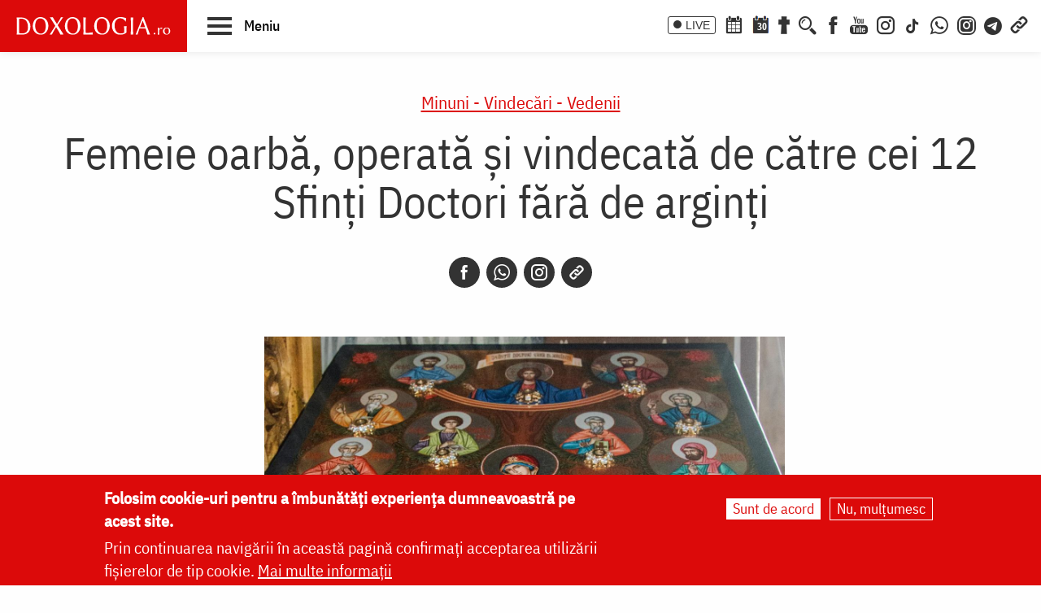

--- FILE ---
content_type: text/html; charset=UTF-8
request_url: https://doxologia.ro/femeie-oarba-operata-vindecata-de-catre-cei-12-sfinti-doctori-fara-de-arginti
body_size: 16979
content:

		<!DOCTYPE html>
	<html lang="ro" dir="ltr" prefix="og: https://ogp.me/ns#" class="no-js">
	  <head>
		<meta charset="utf-8" />
<meta name="description" content="Cu multă bucurie vă scriu că au venit în seara dinaintea operației cei 12 Sfinți Doctori fără de arginți, au stat toți în jurul patului meu și mi-au făcut ei înșiși operația care a durat trei ore. Eu eram adormită și vedeam în minte umbrele lor împrejurul trupului meu. Când au terminat operația, mi-am redobândit vederea." />
<meta name="keywords" content="minune femeie oarba,Sfinții Doctori fără de arginți,minune,acoperămintele Sfintei Mese,atelier de croitorie veșminte,Săptămâna Mare,Sfântul Munte Athos,iubire,Maica Domnului,scrisoare,operație oftalmologică,mi-am redobândit vederea,sala de operatie,religia ortodoxă,vindecarea orbirii,Gheronda Emanuil Grigoriatul,orbire,pot sa vad,mi-am recapatat vederea,Minuni - Vindecări - Vedenii,vindecare,vedenie,doctor fără de arginți,rugăciune de ajutor,acoperăminte,minune,tămăduire,,Sfântul Doctor fără de arginți, făcătorul de minuni, Chir,Sfântul Doctor fără de arginți, făcătorul de minuni, Ioan,Aducerea moaștelor Sfinților Mucenici Doctori fără de arginți Chir și Ioan,Sfântul Doctor fără de arginți Cosma din Asia,Sfântul Doctor fără de arginți Damian din Asia,Sfântul Doctor fără de arginți, făcătorul de minuni, Chir,Sfântul Doctor fără de arginți, făcătorul de minuni, Ioan,Aducerea moaștelor Sfinților Mucenici Doctori fără de arginți Chir și Ioan,Sfântul Doctor fără de arginți Cosma din Asia,Sfântul Doctor fără de arginți Damian din Asia" />
<link rel="canonical" href="https://doxologia.ro/femeie-oarba-operata-vindecata-de-catre-cei-12-sfinti-doctori-fara-de-arginti" />
<meta property="og:site_name" content="Doxologia - Portal Crestin Ortodox" />
<meta property="og:title" content="Femeie oarbă, operată și vindecată de către cei 12 Sfinți Doctori fără de arginți" />
<meta property="og:description" content="Cu multă bucurie vă scriu că au venit în seara dinaintea operației cei 12 Sfinți Doctori fără de arginți, au stat toți în jurul patului meu și mi-au făcut ei înșiși operația care a durat trei ore. Eu eram adormită și vedeam în minte umbrele lor împrejurul trupului meu. Când au terminat operația, mi-am redobândit vederea." />
<meta property="og:image" content="https://doxologia.ro/sites/default/files/articol/2017/09/sfintii_doctori_fara_de_arginti_foto_ioana_stoian.jpg" />
<meta property="og:image" content="https://doxologia.rooperată și vindecată de către cei 12 Sfinți Doctori fără de arginți / Foto: Ioana Zlotea&quot; /&gt;" />
<meta property="og:image:url" content="https://doxologia.ro/sites/default/files/articol/2017/09/sfintii_doctori_fara_de_arginti_foto_ioana_stoian.jpg" />
<meta property="og:image:url" content="https://doxologia.rooperată și vindecată de către cei 12 Sfinți Doctori fără de arginți / Foto: Ioana Zlotea&quot; /&gt;" />
<meta property="og:image:secure_url" content="https://doxologia.ro/sites/default/files/articol/2017/09/sfintii_doctori_fara_de_arginti_foto_ioana_stoian.jpg" />
<meta property="og:image:secure_url" content="https://doxologia.rooperată și vindecată de către cei 12 Sfinți Doctori fără de arginți / Foto: Ioana Zlotea&quot; /&gt;" />
<meta name="dcterms.date" content="2016-01-11T10:02:16+0200" />
<meta name="dcterms.created" content="2016-01-11T10:02:16+0200" />
<meta property="fb:app_id" content="138393146238565" />
<meta name="google-site-verification" content="aj4Pv0ikAMTFSRLBh_LY7JdGU8xMEWg_XehLtxphjKg" />
<meta name="MobileOptimized" content="width" />
<meta name="HandheldFriendly" content="true" />
<meta name="viewport" content="width=device-width, initial-scale=1.0" />
<style>div#sliding-popup, div#sliding-popup .eu-cookie-withdraw-banner, .eu-cookie-withdraw-tab {background: #dc0a0a} div#sliding-popup.eu-cookie-withdraw-wrapper { background: transparent; } #sliding-popup h1, #sliding-popup h2, #sliding-popup h3, #sliding-popup p, #sliding-popup label, #sliding-popup div, .eu-cookie-compliance-more-button, .eu-cookie-compliance-secondary-button, .eu-cookie-withdraw-tab { color: #ffffff;} .eu-cookie-withdraw-tab { border-color: #ffffff;}</style>
<meta http-equiv="ImageToolbar" content="false" />
<link rel="icon" href="/sites/default/files/favicon_doxologia.png" type="image/png" />
<script>window.a2a_config=window.a2a_config||{};a2a_config.callbacks=[];a2a_config.overlays=[];a2a_config.templates={};</script>

		<title>Femeie oarbă, operată și vindecată de către cei 12 Sfinți Doctori fără de arginți | Doxologia</title>
                <link href="/themes/doxologia2023/css/fonts.css" rel="stylesheet">
		<link rel="stylesheet" media="all" href="/sites/default/files/css/css_NiJijfQ1xR_7-2Sof4mLD5SJEBGADYmHQsa8IT0CxU4.css?delta=0&amp;language=ro&amp;theme=doxologia2023&amp;include=[base64]" />
<link rel="stylesheet" media="all" href="/sites/default/files/css/css_0u8OiyOte15hE1I_NDUad3u5nuYte7GYG3qJO9NY3_Y.css?delta=1&amp;language=ro&amp;theme=doxologia2023&amp;include=[base64]" />

		<script type="application/json" data-drupal-selector="drupal-settings-json">{"path":{"baseUrl":"\/","pathPrefix":"","currentPath":"node\/182050","currentPathIsAdmin":false,"isFront":false,"currentLanguage":"ro"},"pluralDelimiter":"\u0003","suppressDeprecationErrors":true,"gtag":{"tagId":"G-2CS3Z8ZHKC","consentMode":false,"otherIds":[],"events":[],"additionalConfigInfo":[]},"ajaxPageState":{"libraries":"[base64]","theme":"doxologia2023","theme_token":null},"ajaxTrustedUrl":{"\/search\/google":true},"eu_cookie_compliance":{"cookie_policy_version":"1.0.0","popup_enabled":true,"popup_agreed_enabled":false,"popup_hide_agreed":false,"popup_clicking_confirmation":false,"popup_scrolling_confirmation":false,"popup_html_info":"\u003Cdiv aria-labelledby=\u0022popup-text\u0022  class=\u0022eu-cookie-compliance-banner eu-cookie-compliance-banner-info eu-cookie-compliance-banner--opt-in\u0022\u003E\n  \u003Cdiv class=\u0022popup-content info eu-cookie-compliance-content\u0022\u003E\n        \u003Cdiv id=\u0022popup-text\u0022 class=\u0022eu-cookie-compliance-message\u0022 role=\u0022document\u0022\u003E\n      \u003Ch2\u003EFolosim cookie-uri pentru a \u00eembun\u0103t\u0103\u021bi experien\u021ba dumneavoastr\u0103 pe acest site.\u003C\/h2\u003E\n\u003Cp\u003EPrin continuarea navig\u0103rii \u00een aceast\u0103 pagin\u0103 confirma\u021bi acceptarea utiliz\u0103rii fi\u0219ierelor de tip cookie.\u0026nbsp;\u003Ca href=\u0022\/politica-de-confidentialitate\u0022\u003EMai multe informa\u021bii\u003C\/a\u003E\u003C\/p\u003E\n\n          \u003C\/div\u003E\n\n    \n    \u003Cdiv id=\u0022popup-buttons\u0022 class=\u0022eu-cookie-compliance-buttons\u0022\u003E\n            \u003Cbutton type=\u0022button\u0022 class=\u0022agree-button eu-cookie-compliance-secondary-button button button--small\u0022\u003ESunt de acord\u003C\/button\u003E\n              \u003Cbutton type=\u0022button\u0022 class=\u0022decline-button eu-cookie-compliance-default-button button button--small button--primary\u0022\u003ENu, mul\u021bumesc\u003C\/button\u003E\n          \u003C\/div\u003E\n  \u003C\/div\u003E\n\u003C\/div\u003E","use_mobile_message":false,"mobile_popup_html_info":"\u003Cdiv aria-labelledby=\u0022popup-text\u0022  class=\u0022eu-cookie-compliance-banner eu-cookie-compliance-banner-info eu-cookie-compliance-banner--opt-in\u0022\u003E\n  \u003Cdiv class=\u0022popup-content info eu-cookie-compliance-content\u0022\u003E\n        \u003Cdiv id=\u0022popup-text\u0022 class=\u0022eu-cookie-compliance-message\u0022 role=\u0022document\u0022\u003E\n      \n          \u003C\/div\u003E\n\n    \n    \u003Cdiv id=\u0022popup-buttons\u0022 class=\u0022eu-cookie-compliance-buttons\u0022\u003E\n            \u003Cbutton type=\u0022button\u0022 class=\u0022agree-button eu-cookie-compliance-secondary-button button button--small\u0022\u003ESunt de acord\u003C\/button\u003E\n              \u003Cbutton type=\u0022button\u0022 class=\u0022decline-button eu-cookie-compliance-default-button button button--small button--primary\u0022\u003ENu, mul\u021bumesc\u003C\/button\u003E\n          \u003C\/div\u003E\n  \u003C\/div\u003E\n\u003C\/div\u003E","mobile_breakpoint":768,"popup_html_agreed":false,"popup_use_bare_css":false,"popup_height":"auto","popup_width":"100%","popup_delay":1000,"popup_link":"\/politica-de-confidentialitate","popup_link_new_window":true,"popup_position":false,"fixed_top_position":true,"popup_language":"ro","store_consent":false,"better_support_for_screen_readers":false,"cookie_name":"","reload_page":false,"domain":"","domain_all_sites":false,"popup_eu_only":false,"popup_eu_only_js":false,"cookie_lifetime":100,"cookie_session":0,"set_cookie_session_zero_on_disagree":0,"disagree_do_not_show_popup":false,"method":"opt_in","automatic_cookies_removal":true,"allowed_cookies":"","withdraw_markup":"\u003Cbutton type=\u0022button\u0022 class=\u0022eu-cookie-withdraw-tab\u0022\u003ESet\u0103ri GDRP\u003C\/button\u003E\n\u003Cdiv aria-labelledby=\u0022popup-text\u0022 class=\u0022eu-cookie-withdraw-banner\u0022\u003E\n  \u003Cdiv class=\u0022popup-content info eu-cookie-compliance-content\u0022\u003E\n    \u003Cdiv id=\u0022popup-text\u0022 class=\u0022eu-cookie-compliance-message\u0022 role=\u0022document\u0022\u003E\n      \u003Ch2\u003EWe use cookies on this site to enhance your user experience\u003C\/h2\u003E\n\u003Cp\u003EYou have given your consent for us to set cookies.\u003C\/p\u003E\n\n    \u003C\/div\u003E\n    \u003Cdiv id=\u0022popup-buttons\u0022 class=\u0022eu-cookie-compliance-buttons\u0022\u003E\n      \u003Cbutton type=\u0022button\u0022 class=\u0022eu-cookie-withdraw-button  button button--small button--primary\u0022\u003ERetrage consim\u021b\u0103m\u00e2ntul\u003C\/button\u003E\n    \u003C\/div\u003E\n  \u003C\/div\u003E\n\u003C\/div\u003E","withdraw_enabled":false,"reload_options":0,"reload_routes_list":"","withdraw_button_on_info_popup":false,"cookie_categories":[],"cookie_categories_details":[],"enable_save_preferences_button":true,"cookie_value_disagreed":"0","cookie_value_agreed_show_thank_you":"1","cookie_value_agreed":"2","containing_element":"body","settings_tab_enabled":false,"olivero_primary_button_classes":" button button--small button--primary","olivero_secondary_button_classes":" button button--small","close_button_action":"close_banner","open_by_default":true,"modules_allow_popup":true,"hide_the_banner":false,"geoip_match":true},"colorbox":{"transition":"elastic","speed":350,"opacity":0.85,"slideshow":false,"slideshowAuto":true,"slideshowSpeed":2500,"slideshowStart":"start slideshow","slideshowStop":"stop slideshow","current":"{current} of {total}","previous":"\u00ab Prev","next":"Next \u00bb","close":"\u00cenchidere","overlayClose":true,"returnFocus":true,"maxWidth":"98%","maxHeight":"98%","initialWidth":"300","initialHeight":"250","fixed":true,"scrolling":true,"mobiledetect":false,"mobiledevicewidth":"480px"},"blazy":{"loadInvisible":false,"offset":100,"saveViewportOffsetDelay":50,"validateDelay":25,"container":"","loader":true,"unblazy":false,"visibleClass":false},"blazyIo":{"disconnect":false,"rootMargin":"0px","threshold":[0,0.25,0.5,0.75,1]},"slick":{"accessibility":true,"adaptiveHeight":false,"autoplay":false,"pauseOnHover":true,"pauseOnDotsHover":false,"pauseOnFocus":true,"autoplaySpeed":3000,"arrows":true,"downArrow":false,"downArrowTarget":"","downArrowOffset":0,"centerMode":false,"centerPadding":"50px","dots":false,"dotsClass":"slick-dots","draggable":true,"fade":false,"focusOnSelect":false,"infinite":true,"initialSlide":0,"lazyLoad":"ondemand","mouseWheel":false,"randomize":false,"rtl":false,"rows":1,"slidesPerRow":1,"slide":"","slidesToShow":1,"slidesToScroll":1,"speed":500,"swipe":true,"swipeToSlide":false,"edgeFriction":0.35,"touchMove":true,"touchThreshold":5,"useCSS":true,"cssEase":"ease","cssEaseBezier":"","cssEaseOverride":"","useTransform":true,"easing":"linear","variableWidth":false,"vertical":false,"verticalSwiping":false,"waitForAnimate":true},"googlePSE":{"language":"ro","displayWatermark":0},"user":{"uid":0,"permissionsHash":"a9ad3e2aa3b1bbc6b64ac6584dfe1df11b57e7bea783f351b0fe55b5bee7304b"}}</script>
<script src="/sites/default/files/js/js_b-jeKLHX07l5-CJZC6o5nltkP4-FohaHTq-yjPRucr8.js?scope=header&amp;delta=0&amp;language=ro&amp;theme=doxologia2023&amp;include=[base64]"></script>
<script src="/modules/contrib/google_tag/js/gtag.js?t94f9h"></script>

		
		
		 <script>(function() {
			  var _fbq = window._fbq || (window._fbq = []);
			  if (!_fbq.loaded) {
				var fbds = document.createElement('script');
				fbds.async = true;
				fbds.src = '//connect.facebook.net/en_US/fbds.js';
				var s = document.getElementsByTagName('script')[0];
				s.parentNode.insertBefore(fbds, s);
				_fbq.loaded = true;
			  }
			  _fbq.push(['addPixelId', '1472367169660838']);
			})();
			window._fbq = window._fbq || [];
			window._fbq.push(['track', 'PixelInitialized', {}]);
		 </script>
		 <noscript><img height="1" width="1" alt="" style="display:none" src="https://www.facebook.com/tr?id=1472367169660838&amp;ev=PixelInitialized" /></noscript>

		
		
	  </head>
	  <body class="lang-ro section-femeie-oarba-operata-vindecata-de-catre-cei-12-sfinti-doctori-fara-de-arginti page-tip-1 path-node node--type-articol">
	  <a href="#main-content" class="visually-hidden focusable skip-link">
		Skip to main content
	  </a>
	  
	      
<div class="off-canvas-wrapper page-node-182050">
  <div class="inner-wrap off-canvas-wrapper-inner" id="inner-wrap" data-off-canvas-wrapper>
    <aside id="left-off-canvas-menu" class="off-canvas left-off-canvas-menu position-left" role="complementary" data-off-canvas>
      
    </aside>

    <aside id="right-off-canvas-menu" class="off-canvas right-off-canvas-menu position-right" role="complementary" data-off-canvas>
      
    </aside>

    <div class="off-canvas-content" data-off-canvas-content>

      
	  <div id="header-sticky-container" data-sticky-container>
          <div class="sticky" data-sticky data-margin-top="0" data-sticky-on="small">
              <header class="grid-x"  role="banner" aria-label="Site header">
                                  <div class="large-12 cell">
                    
<div id="header">
  <div id="topbar" class="grid-container full">
    	<div id="brandingmenu" class="left">
					<div id="block-doxologia2023-site-branding" class="block-doxologia2023-site-branding block block-system block-system-branding-block">
  
    

  
          <a href="/" rel="home">
      <img src="/sites/default/files/sigla_doxologia.svg" alt="Home" fetchpriority="high" />
    </a>
      

    
</div>

		

		<div id="buton-meniu" class="" data-toggle="main-menu" role="button" title="Navigare">
			<button class="" type="button">
				<span class="burger">
					<span class="bl top"></span>
					<span class="bl middle"></span>
					<span class="bl bottom"></span>
				</span>
				<span class="sn-label">Meniu</span>
			</button>
		</div>
	</div>
	<div id="socialmenu" class="right hide-for-small-only text-right">
       	   		<a href="/live" class="icon-text icon-live">LIVE</a>
       		<a href="/calendar-ortodox" class="icon-soc icon-cal" aria-label="Calendar ortodox"></a>
			<a href="/calendarul-zilei" class="icon-soc icon-cal-zi" aria-label="Calendarul zilei"><span>30</span></a>
       		<a href="/buchet-de-rugaciuni" class="icon-soc icon-calendar" aria-label="Buchet de rugăciuni"></a>
       		<button class="menu-desk-but menu-desk-but-search icon-soc icon-search" type="button" data-toggle="search-dropdown" title="Cauta"></button>
	          <a href="https://www.facebook.com/doxologia.ro" class="icon-soc icon-facebook" target="_blank" rel="noopener noreferrer" aria-label="Facebook"></a>
	     <a href="https://www.youtube.com/c/doxologia" class="icon-soc icon-youtube" target="_blank" rel="noopener noreferrer" aria-label="Youtube"></a>
			 			 <a href="https://www.instagram.com/doxologia.ro" class="icon-soc icon-instagram" target="_blank" rel="noopener noreferrer" aria-label="Instagram"></a>
			 <a href="https://www.tiktok.com/@doxologia.ro" class="icon-soc icon-tiktok" target="_blank" rel="noopener noreferrer" aria-label="TikTok"></a>
			        			 <a href="https://whatsapp.com/channel/0029Va9qzrPKGGGENoiYRQ3h" class="icon-soc icon-whatsapp" target="_blank" rel="noopener noreferrer" aria-label="WhatsApp" title="Comunitate WhatsApp"></a>
			 <a href="https://www.instagram.com/channel/AbYv1OpRL8aTPHIj/?igsh=bDd1OXMyZ2pxeXdq" class="icon-soc icon-instagram-com" target="_blank" rel="noopener noreferrer" aria-label="Comunitate Instagram" title="Comunitate Instagram"></a>
       <a href="https://t.me/+BjfURsluTis2ZTg0" class="icon-soc icon-telegram" target="_blank" rel="noopener noreferrer" aria-label="Telegram" title="Comunitate Telegram"></a>
		   <button class="menu-desk-but menu-desk-but-links icon-soc icon-links" type="button" data-toggle="links-dropdown" title="Legaturi rapide"></button>
		   <div class="dropdown-pane" id="search-dropdown" data-dropdown data-auto-focus="true" data-hover="true" data-hover-pane="true"><div class="search-block-form google-cse block-searchform block block-search block-search-form-block" data-drupal-selector="search-block-form-2" id="block-searchform" role="search">
  
    

  
          <form action="/search/google" method="get" id="search-block-form--2" accept-charset="UTF-8">
  <div class="js-form-item form-item js-form-type-search form-item-keys js-form-item-keys form-no-label">
      <label for="edit-keys--2" class="show-for-sr">Căutare</label>
        <input title="Enter the terms you wish to search for." data-drupal-selector="edit-keys" type="search" id="edit-keys--2" name="keys" value="" size="15" maxlength="128" class="form-search" />

        </div>
<div data-drupal-selector="edit-actions" class="form-actions js-form-wrapper form-wrapper" id="edit-actions--2"><input class="success button radius js-form-submit form-submit" data-drupal-selector="edit-submit" type="submit" id="edit-submit--2" value="Căutare" />
</div>

</form>

    
    
</div>
</div>
		   <div class="dropdown-pane" id="links-dropdown" data-dropdown data-auto-focus="true" data-hover="true" data-hover-pane="true">
			 <div class="m-left">
				<ul class="doxo-m-ul">
				  <li><a href="/arhiepiscopia-iasilor" data-drupal-link-system-path="taxonomy/term/1076">Știri din Arhiepiscopia Iașilor</a></li>
				  <li><a href="/nou-pe-site" data-drupal-link-system-path="nou-pe-site">Nou pe site</a></li>
				  <li><a href="/buchet-de-rugaciuni/acatiste" data-drupal-link-system-path="taxonomy/term/1168">Acatiste</a></li>
				  <li><a href="/buchet-de-rugaciuni/paraclise" data-drupal-link-system-path="taxonomy/term/1171">Paraclise</a></li>
				  <li><a href="/buchet-de-rugaciuni/canoane" data-drupal-link-system-path="taxonomy/term/1234">Canoane</a></li>
				  <li><a href="/buchet-de-rugaciuni/rugaciuni" data-drupal-link-system-path="taxonomy/term/1169">Rugăciuni</a></li>
				  <li><a href="/biblioteca/predici" data-drupal-link-system-path="taxonomy/term/6936">Predici</a></li>
				  <li><a href="/manastiri-alfabetic" data-drupal-link-system-path="manastiri-alfabetic">Mănăstiri și biserici</a></li>
                  <li class="last"><a href="/minuni-vindecari-vedenii" data-drupal-link-system-path="taxonomy/term/8223">Minuni - Vindecări - Vedenii</a></li>
			  </ul>
			</div>
			<div class="m-right">
				<ul class="doxo-m-ul">
				  <li><a href="/hristos" data-drupal-link-system-path="taxonomy/term/92764">Mântuitorul nostru Iisus Hristos</a></li>
				  <li><a href="/maica-domnului" data-drupal-link-system-path="taxonomy/term/92898">Maica Domnului</a></li>
				  <li><a href="/invierea-domnului-sfintele-pasti" data-drupal-link-system-path="taxonomy/term/121790">Sfintele Paști</a></li>
				  <li><a href="/nasterea-domnului-craciunul" data-drupal-link-system-path="taxonomy/term/121304">Crăciun</a></li>
				  <li><a href="/persecutia-crestinilor" data-drupal-link-system-path="taxonomy/term/112370">Persecuția creștinilor</a></li>
				  <li><a href="/liturgica" data-drupal-link-system-path="taxonomy/term/96561">Liturgică</a></li>
				  <li><a href="/liturgica/iconografie" data-drupal-link-system-path="taxonomy/term/80197">Iconografie</a></li>
				  <li><a href="/parinti" data-drupal-link-system-path="parinti">Părinți duhovnicești</a></li>
                  <li class="last"><a href="/maici" data-drupal-link-system-path="maici">Maici cu viață duhovnicească</a></li>

			  </ul>
			 </div>
		        </div>
    </div>
  </div>
  <nav role="navigation" aria-labelledby="block-doxologia2023-main-menu-menu" id="block-doxologia2023-main-menu" class="block-doxologia2023-main-menu">
            
  <h2 class="block-title visually-hidden" id="block-doxologia2023-main-menu-menu">Main navigation</h2>
  

        
  <div id="main-menu" class="is-hidden" data-toggler="is-hidden">

		      <div id="socialmenu" class="show-for-small-only text-left">
                   <a href="/" id="logo-doxo-hram-mobile"></a>
				   <a href="/live" class="icon-text icon-live">LIVE</a>
				   <a href="/calendar-ortodox" class="icon-soc icon-cal" aria-label="Calendar ortodox"></a>
				   <a href="/calendarul-zilei" class="icon-soc icon-cal-zi" aria-label="Calendarul zilei"><span>30</span></a>
				   <a href="/buchet-de-rugaciuni" class="icon-soc icon-calendar" aria-label="Buchet de rugăciuni"></a>
				   <a href="https://www.facebook.com/doxologia.ro" class="icon-soc icon-facebook" target="_blank" rel="noopener noreferrer" aria-label="Facebook"></a>
				   <a href="https://www.youtube.com/c/doxologia" class="icon-soc icon-youtube" target="_blank" rel="noopener noreferrer" aria-label="Youtube"></a>
				   <a href="https://www.instagram.com/doxologia.ro" class="icon-soc icon-instagram" target="_blank" rel="noopener noreferrer" aria-label="Instagram"></a>
           <a href="https://www.tiktok.com/@doxologia.ro" class="icon-soc icon-tiktok" target="_blank" rel="noopener noreferrer" aria-label="Instagram"></a>
				   <button class="menu-desk-but menu-desk-but-search icon-soc icon-search" type="button" data-toggle="cauta" title="Cautare in site"></button>
				   <button class="menu-desk-but menu-desk-but-links icon-soc icon-links" type="button" data-toggle="lisub0" title="Legaturi rapide"></button>
           <br><a href="https://whatsapp.com/channel/0029Va9qzrPKGGGENoiYRQ3h" class="icon-soc icon-whatsapp" target="_blank" rel="noopener noreferrer" aria-label="WhatsApp" title="Comunitate WhatsApp"></a>
			     <a href="https://www.instagram.com/channel/AbYv1OpRL8aTPHIj/?igsh=bDd1OXMyZ2pxeXdq" class="icon-soc icon-instagram-com" target="_blank" rel="noopener noreferrer" aria-label="Comunitate Instagram" title="Comunitate Instagram"></a>
           <a href="https://t.me/+BjfURsluTis2ZTg0" class="icon-soc icon-telegram" target="_blank" rel="noopener noreferrer" aria-label="Telegram" title="Comunitate Telegram"></a>
				   <div id="cauta" class="is-hidden" data-toggler="is-hidden"><div id="block-cautareform"><form class="search-block-form google-cse" data-drupal-selector="search-block-form" action="/search/google" method="get" id="search-block-form" accept-charset="UTF-8">
  <div class="js-form-item form-item js-form-type-search form-item-keys js-form-item-keys form-no-label">
      <label for="edit-keys" class="show-for-sr">Căutare</label>
        <input title="Enter the terms you wish to search for." data-drupal-selector="edit-keys" type="search" id="edit-keys" name="keys" value="" size="15" maxlength="128" class="form-search" />

        </div>
<div data-drupal-selector="edit-actions" class="form-actions js-form-wrapper form-wrapper" id="edit-actions"><input class="success button radius js-form-submit form-submit" data-drupal-selector="edit-submit" type="submit" id="edit-submit" value="Căutare" />
</div>

</form>
</div></div>
			</div>
		<ul class="menu ul-princ">
		  <li id="lisub0" class="liprinc is-hidden" data-toggler="is-hidden">
			<a href="#">Legături rapide</a>
			<ul class="submenu" id="quiqmenu">
			  	  <li><a href="/arhiepiscopia-iasilor" data-drupal-link-system-path="taxonomy/term/1076">Știri din Arhiepiscopia Iașilor</a></li>
				  <li><a href="/nou-pe-site" data-drupal-link-system-path="nou-pe-site">Nou pe site</a></li>
				  <li><a href="/buchet-de-rugaciuni/acatiste" data-drupal-link-system-path="taxonomy/term/1168">Acatiste</a></li>
				  <li><a href="/buchet-de-rugaciuni/paraclise" data-drupal-link-system-path="taxonomy/term/1171">Paraclise</a></li>
				  <li><a href="/buchet-de-rugaciuni/canoane" data-drupal-link-system-path="taxonomy/term/1234">Canoane</a></li>
				  <li><a href="/buchet-de-rugaciuni/rugaciuni" data-drupal-link-system-path="taxonomy/term/1169">Rugăciuni</a></li>
				  <li><a href="/biblioteca/predici" data-drupal-link-system-path="taxonomy/term/6936">Predici</a></li>
				  				  <li><a href="/hristos" data-drupal-link-system-path="taxonomy/term/92764">Mântuitorul nostru Iisus Hristos</a></li>
				  <li><a href="/maica-domnului" data-drupal-link-system-path="taxonomy/term/92898">Maica Domnului</a></li>
				  <li><a href="/invierea-domnului-sfintele-pasti" data-drupal-link-system-path="taxonomy/term/121790">Sfintele Paști</a></li>
				  <li><a href="/nasterea-domnului-craciunul" data-drupal-link-system-path="taxonomy/term/121304">Crăciun</a></li>
				  <li><a href="/persecutia-crestinilor" data-drupal-link-system-path="taxonomy/term/112370">Persecuția creștinilor</a></li>
				  <li><a href="/liturgica" data-drupal-link-system-path="taxonomy/term/96561">Liturgică</a></li>
                  <li><a href="/parinti" data-drupal-link-system-path="parinti">Părinți duhovnicești</a></li>
				                    
		  </ul>
		  </li>
		  <li id="lisub1-0" class="liprinc"><a href="/arhiepiscopia-iasilor" data-drupal-link-system-path="taxonomy/term/1076">Știri din Arhiepiscopia Iașilor</a></li>
		  <li id="lisub1-1" class="liprinc"><a href="/biblia-ortodoxa" data-drupal-link-system-path="taxonomy/term/230370">Biblia Ortodoxă</a></li>
          <li id="lisub2" class="liprinc"><a href="/calendar-ortodox" data-drupal-link-system-path="taxonomy/term/124550">Calendar ortodox</a></li>
          <li id="lisub3" class="liprinc"><a href="/buchet-de-rugaciuni" data-drupal-link-system-path="taxonomy/term/1167">Rugăciuni</a></li>
          <li id="lisub4" class="liprinc">
          		<a href="/viata-bisericii" data-drupal-link-system-path="taxonomy/term/1080">Viaţa Bisericii</a>
                <ul class="submenu">
                  	<li><a href="/viata-bisericii/editorialistii-bisericii" data-drupal-link-system-path="taxonomy/term/124538">Editorialiștii Bisericii</a></li>
                  	<li><a href="/viata-bisericii/cuvantul-ierarhului" data-drupal-link-system-path="taxonomy/term/5728">Cuvântul ierarhului</a></li>
                    <li><a href="/viata-bisericii/puncte-de-vedere" data-drupal-link-system-path="taxonomy/term/1088">Puncte de vedere</a></li>
                    <li><a href="/viata-bisericii/reflectii" data-drupal-link-system-path="taxonomy/term/7742">Reflecții</a></li>
                    <li><a href="/viata-bisericii/minuni-vindecari-vedenii" data-drupal-link-system-path="taxonomy/term/8223">Minuni - Vindecări - Vedenii</a></li>
                    <li><a href="/viata-bisericii/locuri-de-pelerinaj" data-drupal-link-system-path="taxonomy/term/96548">Locuri de pelerinaj</a></li>
                    <li><a href="/viata-bisericii/catehism" data-drupal-link-system-path="taxonomy/term/11488">Catehism</a></li>
                    <li><a href="/viata-bisericii/documentar" data-drupal-link-system-path="taxonomy/term/1083">Documentar</a></li>
                    <li><a href="/viata-bisericii/interviu" data-drupal-link-system-path="taxonomy/term/1081">Interviu</a></li>
                    <li><a href="/viata-bisericii/reportaj" data-drupal-link-system-path="taxonomy/term/1082">Reportaj</a></li>
                </ul>
          </li>
          <li id="lisub5" class="liprinc">
		  		<a href="/familie" data-drupal-link-system-path="taxonomy/term/23">Familie</a>
				<ul class="submenu">
                    <li><a href="/familie/cresterea-copiilor" data-drupal-link-system-path="taxonomy/term/96700">Creşterea copiilor</a></li>
                    <li><a href="/familie/casatorie" data-drupal-link-system-path="taxonomy/term/96699">Căsătorie</a></li>
                    <li><a href="/familie/stil-de-viata" data-drupal-link-system-path="taxonomy/term/96701">Stil de viaţă</a></li>
                </ul>
		  </li>
          <li id="lisub6" class="liprinc"><a href="/cuvinte-duhovnicesti" data-drupal-link-system-path="taxonomy/term/18362">Cuvinte duhovniceşti</a></li>
          <li id="lisub7" class="liprinc"><a href="/intreaba-preotul" data-drupal-link-system-path="taxonomy/term/124565">Întreabă preotul</a></li>
          <li id="lisub8" class="liprinc">
          		<a href="/liturgica" data-drupal-link-system-path="taxonomy/term/96561">Liturgică</a>
                <ul class="submenu">
                  	<li><a href="/video/cantari" data-drupal-link-system-path="taxonomy/term/52482">Cântări</a></li>
                  	<li><a href="/liturgica/iconografie" data-drupal-link-system-path="taxonomy/term/80197">Iconografie</a></li>
                    <li><a href="/liturgica/taine-ierurgii-slujbele-bisericii" data-drupal-link-system-path="taxonomy/term/49427">Taine, ierurgii, slujbele Bisericii</a></li>
                    <li><a href="/video/evanghelia-la-zi" data-drupal-link-system-path="taxonomy/term/141698">Evanghelia la zi</a></li>
                    <li><a href="/video/apostolul-vremii" data-drupal-link-system-path="taxonomy/term/223656">Apostolul vremii</a></li>
                    <li><a href="/foto/icoane" data-drupal-link-system-path="taxonomy/term/1229">Icoane</a></li>
                </ul>
          </li>
          <li id="lisub9" class="liprinc">
          		<a href="/biblioteca" data-drupal-link-system-path="taxonomy/term/96553">Bibliotecă</a>
                <ul class="submenu">
                  	<li><a href="/biblioteca/vietile-sfintilor" data-drupal-link-system-path="taxonomy/term/1092">Vieţile Sfinţilor</a></li>
                  	<li><a href="/biblioteca/pateric" data-drupal-link-system-path="taxonomy/term/101750">Pateric</a></li>
                    <li><a href="/biblioteca/citate-ortodoxe" data-drupal-link-system-path="taxonomy/term/105235">Citate ortodoxe</a></li>
                    <li><a href="/biblioteca/predici" data-drupal-link-system-path="taxonomy/term/6936">Predici</a></li>
                    <li><a href="/biblioteca/conferinte" data-drupal-link-system-path="taxonomy/term/5727">Conferințe</a></li>
                    <li><a href="/biblioteca/poezii" data-drupal-link-system-path="taxonomy/term/32873">Poezii</a></li>
                    <li><a href="/biblioteca/colinde" data-drupal-link-system-path="taxonomy/term/39640">Colinde</a></li>
                    <li><a href="/biblioteca/traditii" data-drupal-link-system-path="taxonomy/term/1064">Tradiţii</a></li>
                    <li><a href="/biblioteca/dictionar" data-drupal-link-system-path="taxonomy/term/103106">Dicţionar</a></li>
                    <li><a href="/biblioteca/prezentare-de-carte" data-drupal-link-system-path="taxonomy/term/6700">Prezentare de carte</a></li>
                    <li><a href="/biblioteca/religie-stiinta-filosofie" data-drupal-link-system-path="taxonomy/term/1091">Religie. Ştiinţă. Filosofie</a></li>
                  	<li><a href="/biblioteca/comentarii-patristice" data-drupal-link-system-path="taxonomy/term/53049">Comentarii patristice</a></li>
                    <li><a href="/biblioteca/articole-teologice" data-drupal-link-system-path="taxonomy/term/1100">Articole teologice</a></li>
                    <li><a href="/sinaxar-alfabetic" data-drupal-link-system-path="sinaxar-alfabetic">Sinaxar alfabetic</a></li>
                    <li><a href="/parinti" data-drupal-link-system-path="parinti">Părinți duhovnicești</a></li>
                    <li><a href="/maici" data-drupal-link-system-path="maici">Maici cu viață duhovnicească</a></li>
                    <li><a href="/autori" data-drupal-link-system-path="autori">Autori</a></li>
                    <li><a href="/marturisitori-temnitele-comuniste-index" data-drupal-link-system-path="marturisitori-temnitele-comuniste-index">Mărturisitori în temnițele comuniste</a></li>
                    <li><a href="/manastiri-alfabetic" data-drupal-link-system-path="manastiri-alfabetic">Mănăstiri și biserici</a></li>
                    <li><a href="/tematica" data-drupal-link-system-path="tematica">Tematică</a></li>
                    <li><a href="/foto/parinti-duhovnicesti" data-drupal-link-system-path="taxonomy/term/1222">Fototecă</a></li>
                    <li class="aranjareptmedia"></li>
                </ul>
          </li>
          <li id="lisub10" class="liprinc">
          		<a href="/media" data-drupal-link-system-path="taxonomy/term/124517">Media</a>
                <ul class="submenu">
				    <li><a href="/media/video" data-drupal-link-system-path="taxonomy/term/124523">Video</a></li>
					<li><a href="/media/foto" data-drupal-link-system-path="taxonomy/term/124520">Foto</a></li>
                  	<li><a href="/live" data-drupal-link-system-path="node/264828">Live</a></li>
                  	<li><a href="/radio" data-drupal-link-system-path="node/91589">Radio</a></li>
                    <li><a href="/video/tv" data-drupal-link-system-path="taxonomy/term/96254">TV</a></li>
                </ul>
          </li>
          <li id="lisub11" class="liprinc">
          		<a href="/stiri" data-drupal-link-system-path="taxonomy/term/1075">Știri</a>
                <ul class="submenu">
                  	<li><a href="/stiri/biserica-ortodoxa-romana" data-drupal-link-system-path="taxonomy/term/124529">Biserica Ortodoxă Română</a></li>
					<li><a href="/arhiepiscopia-iasilor" data-drupal-link-system-path="taxonomy/term/1076">Știri din Arhiepiscopia Iașilor</a></li>
                  	<li><a href="/stiri/educatie" data-drupal-link-system-path="taxonomy/term/1065">Educaţie</a></li>
                    <li><a href="/stiri/ortodoxia-lume" data-drupal-link-system-path="taxonomy/term/1089">Ortodoxia în lume</a></li>
                    <li><a href="/stiri/religia-lume" data-drupal-link-system-path="taxonomy/term/1094">Religia în lume</a></li>
                    <li><a href="/stiri/social" data-drupal-link-system-path="taxonomy/term/96698">Social</a></li>
                </ul>
          </li>
		</ul>
</div>

  </nav>

</div>

                  </div>
                              </header>
         </div>
	  </div>

      <div class="grid-container">
      <div class="grid-x">
                              </div>
      </div>

      
      
      
      
     	      
	 	 		 
     <div class="pagemain grid-container full collapse">
        <main id="main" class="cell cell" role="main">
                      <div class="region-highlighted panel"><div data-drupal-messages-fallback class="hidden"></div></div>                    <a id="main-content" href="#main-content" aria-label="Main content"></a>
                    <section>
              <div>
    <div id="block-doxologia2023-page-title" class="block-doxologia2023-page-title block block-core block-page-title-block">
  
    

  
          
  <h1><span>Femeie oarbă, operată și vindecată de către cei 12 Sfinți Doctori fără de arginți</span>
</h1>


    
    
</div>
<div id="block-doxologia2023-seven-system-main" class="block-doxologia2023-seven-system-main block block-system block-system-main-block">
  
    

  
          


<article id="node-182050"  data-history-node-id="182050">

<div class="margtitle grid-container  node-tip-1">

  
    

  
    	<section id="art-categ" class="textcenter">
  					<a href="/minuni-vindecari-vedenii" hreflang="ro">Minuni - Vindecări - Vedenii</a>
  	</section>
  
  <div id="pagetitle" class="block-doxologia2023-page-title block block-core block-page-title-block">
  	<h1><span>Femeie oarbă, operată și vindecată de către cei 12 Sfinți Doctori fără de arginți</span>
</h1>
  </div>

  

  
		  <div class="view-mode-full">
			<div class="grid-container">
			<span class="a2a_kit a2a_kit_size_32 addtoany_list" data-a2a-url="https://doxologia.ro/femeie-oarba-operata-vindecata-de-catre-cei-12-sfinti-doctori-fara-de-arginti" data-a2a-title="Femeie oarbă, operată și vindecată de către cei 12 Sfinți Doctori fără de arginți"><a class="a2a_dd addtoany_share" href="https://www.addtoany.com/share#url=https%3A%2F%2Fdoxologia.ro%2Ffemeie-oarba-operata-vindecata-de-catre-cei-12-sfinti-doctori-fara-de-arginti&amp;title=Femeie%20oarb%C4%83%2C%20operat%C4%83%20%C8%99i%20vindecat%C4%83%20de%20c%C4%83tre%20cei%2012%20Sfin%C8%9Bi%20Doctori%20f%C4%83r%C4%83%20de%20argin%C8%9Bi"></a><a class="a2a_button_facebook" aria-label="Facebook"></a><a class="a2a_button_whatsapp" aria-label="Whatsapp"></a><a class="a2a_button_instagram" aria-label="Instagram"></a><a class="a2a_button_copy_link" aria-label="Copy link"></a></span>
<div data-colorbox-gallery class="slick blazy blazy--colorbox blazy--lightbox blazy--colorbox-gallery slick--field slick--field-imagine-articol slick--field-imagine-articol--full is-b-captioned slick--skin--default slick--optionset--articol slick--colorbox" data-blazy=""><div id="slick-0db9f0e41c4" data-slick="{&quot;count&quot;:2,&quot;total&quot;:2,&quot;adaptiveHeight&quot;:true,&quot;infinite&quot;:false,&quot;lazyLoad&quot;:&quot;blazy&quot;}" class="slick__slider"><div class="slick__slide slide slide--0"><ul class="blazy blazy--grid b-grid b-count-2 b-grid--sm-1 b-grid--md-1 b-grid--lg-1 is-b-captioned slide__content" data-blazy="" id="slick-node-articol-imagine-articol-full-colorbox-3"><li class="grid slide__grid grid--0 grid--colorbox grid--litebox"><div class="grid__content"><div class="slide__media"><a href="/sites/default/files/styles/max_1300x1300/public/articol/2017/09/sfintii_doctori_fara_de_arginti_foto_ioana_stoian.jpg?itok=WU55Jnyy" class="blazy__colorbox litebox litebox--image" data-colorbox-trigger data-box-url="/sites/default/files/styles/max_1300x1300/public/articol/2017/09/sfintii_doctori_fara_de_arginti_foto_ioana_stoian.jpg?itok=WU55Jnyy" data-b-delta="0" data-b-media="{&quot;id&quot;:&quot;colorbox&quot;,&quot;count&quot;:2,&quot;boxType&quot;:&quot;image&quot;,&quot;type&quot;:&quot;image&quot;,&quot;token&quot;:&quot;b-7f05a7b39d2&quot;,&quot;paddingHack&quot;:true,&quot;rel&quot;:&quot;slick-node-articol-imagine-articol-full-colorbox&quot;,&quot;width&quot;:1300,&quot;height&quot;:861}">    <div data-b-token="b-7f05a7b39d2" class="media media--blazy media--slick media--switch media--switch--colorbox media--image media--responsive">  <picture>
                  <source srcset="/sites/default/files/styles/imagine_articol/public/articol/2017/09/sfintii_doctori_fara_de_arginti_foto_ioana_stoian.jpg?itok=da3pqUxl 1x" media="all and (min-width: 90em)" type="image/jpeg" width="1410" height="934"/>
              <source srcset="/sites/default/files/styles/imagine_articol/public/articol/2017/09/sfintii_doctori_fara_de_arginti_foto_ioana_stoian.jpg?itok=da3pqUxl 1x" media="all and (min-width: 75em) and (max-width: 89.9375em)" type="image/jpeg" width="1410" height="934"/>
              <source srcset="/sites/default/files/styles/imagine_articol_1200/public/articol/2017/09/sfintii_doctori_fara_de_arginti_foto_ioana_stoian.jpg?itok=NQ0a2mZa 1x" media="all and (min-width: 64em) and (max-width: 74.9375em)" type="image/jpeg" width="1200" height="795"/>
              <source srcset="/sites/default/files/styles/imagine_articol_1024/public/articol/2017/09/sfintii_doctori_fara_de_arginti_foto_ioana_stoian.jpg?itok=N88isg_g 1x" media="all and (min-width: 40em) and (max-width: 63.9375em)" type="image/jpeg" width="1024" height="678"/>
              <source srcset="/sites/default/files/styles/imagine_articol_320/public/articol/2017/09/sfintii_doctori_fara_de_arginti_foto_ioana_stoian.jpg?itok=3kvlC0nv 1x" media="all and (min-width: 20em) and (max-width: 39.9375em)" type="image/jpeg" width="450" height="298"/>
              <source srcset="/sites/default/files/styles/imagine_articol_640/public/articol/2017/09/sfintii_doctori_fara_de_arginti_foto_ioana_stoian.jpg?itok=dPX17CdB 1x" type="image/jpeg" width="640" height="424"/>
                  <img decoding="async" class="media__element" width="640" height="424" src="/sites/default/files/styles/imagine_articol_640/public/articol/2017/09/sfintii_doctori_fara_de_arginti_foto_ioana_stoian.jpg?itok=dPX17CdB" alt="icoană cu sfinții doctori fără de arginți" title="Femeie oarbă, operată și vindecată de către cei 12 Sfinți Doctori fără de arginți / Foto: Ioana Zlotea" />

  </picture>
        <span class="media__icon media__icon--litebox"></span></div></a>
        <div class="litebox__caption visually-hidden">Femeie oarbă, operată și vindecată de către cei 12 Sfinți Doctori fără de arginți / Foto: Ioana Zlotea</div></div>
  <div class="slide__caption"><h2 class="slide__title">Femeie oarbă, operată și vindecată de către cei 12 Sfinți Doctori fără de arginți / Foto: Ioana Zlotea</h2>
</div></div>
</li></ul></div><div class="slick__slide slide slide--1"><ul class="blazy blazy--grid b-grid b-count-2 b-grid--sm-1 b-grid--md-1 b-grid--lg-1 is-b-captioned slide__content" data-blazy="" id="slick-node-articol-imagine-articol-full-colorbox-4"><li class="grid slide__grid grid--0 grid--colorbox grid--litebox"><div class="grid__content"><div class="slide__media"><a href="/sites/default/files/styles/max_1300x1300/public/articol/2016/01/sfintii_doctori_fara_de_arginti_cosma_damian_si_pantelimon.jpg?itok=1qGXPmGN" class="blazy__colorbox litebox litebox--image" data-colorbox-trigger data-box-url="/sites/default/files/styles/max_1300x1300/public/articol/2016/01/sfintii_doctori_fara_de_arginti_cosma_damian_si_pantelimon.jpg?itok=1qGXPmGN" data-b-delta="1" data-b-media="{&quot;id&quot;:&quot;colorbox&quot;,&quot;count&quot;:2,&quot;boxType&quot;:&quot;image&quot;,&quot;type&quot;:&quot;image&quot;,&quot;token&quot;:&quot;b-ad9ebb3e6ce&quot;,&quot;paddingHack&quot;:true,&quot;rel&quot;:&quot;slick-node-articol-imagine-articol-full-colorbox&quot;,&quot;width&quot;:1160,&quot;height&quot;:708}">    <div data-b-token="b-ad9ebb3e6ce" class="media media--blazy media--slick media--switch media--switch--colorbox media--image media--responsive is-b-loading">  <picture>
                  <source srcset="about:blank" media="all and (min-width: 90em)" type="image/jpeg" width="1160" height="708" data-srcset="/sites/default/files/styles/imagine_articol/public/articol/2016/01/sfintii_doctori_fara_de_arginti_cosma_damian_si_pantelimon.jpg?itok=TFR9lhjE 1x"/>
              <source srcset="about:blank" media="all and (min-width: 75em) and (max-width: 89.9375em)" type="image/jpeg" width="1160" height="708" data-srcset="/sites/default/files/styles/imagine_articol/public/articol/2016/01/sfintii_doctori_fara_de_arginti_cosma_damian_si_pantelimon.jpg?itok=TFR9lhjE 1x"/>
              <source srcset="about:blank" media="all and (min-width: 64em) and (max-width: 74.9375em)" type="image/jpeg" width="1160" height="708" data-srcset="/sites/default/files/styles/imagine_articol_1200/public/articol/2016/01/sfintii_doctori_fara_de_arginti_cosma_damian_si_pantelimon.jpg?itok=lft9dpda 1x"/>
              <source srcset="about:blank" media="all and (min-width: 40em) and (max-width: 63.9375em)" type="image/jpeg" width="1024" height="625" data-srcset="/sites/default/files/styles/imagine_articol_1024/public/articol/2016/01/sfintii_doctori_fara_de_arginti_cosma_damian_si_pantelimon.jpg?itok=4a3L_6Mr 1x"/>
              <source srcset="about:blank" media="all and (min-width: 20em) and (max-width: 39.9375em)" type="image/jpeg" width="450" height="275" data-srcset="/sites/default/files/styles/imagine_articol_320/public/articol/2016/01/sfintii_doctori_fara_de_arginti_cosma_damian_si_pantelimon.jpg?itok=kAje6DfB 1x"/>
              <source srcset="about:blank" type="image/jpeg" width="640" height="391" data-srcset="/sites/default/files/styles/imagine_articol_640/public/articol/2016/01/sfintii_doctori_fara_de_arginti_cosma_damian_si_pantelimon.jpg?itok=pIPpGMIz 1x"/>
                  <img decoding="async" class="media__element b-lazy b-responsive" data-src="/sites/default/files/articol/2016/01/sfintii_doctori_fara_de_arginti_cosma_damian_si_pantelimon.jpg" width="640" height="391" src="data:image/svg+xml;charset=utf-8,%3Csvg%20xmlns%3D&#039;http%3A%2F%2Fwww.w3.org%2F2000%2Fsvg&#039;%20viewBox%3D&#039;0%200%201%201&#039;%2F%3E" alt="Femeie oarbă, operată și vindecată de către cei 12 Sfinți Doctori fără de arginți" title="Femeie oarbă, operată și vindecată de către cei 12 Sfinți Doctori fără de arginți" loading="lazy" />

  </picture>
        <span class="media__icon media__icon--litebox"></span></div></a>
        <div class="litebox__caption visually-hidden">Femeie oarbă, operată și vindecată de către cei 12 Sfinți Doctori fără de arginți</div></div>
  <div class="slide__caption"><h2 class="slide__title">Femeie oarbă, operată și vindecată de către cei 12 Sfinți Doctori fără de arginți</h2>
</div></div>
</li></ul></div></div>
          <nav role="navigation" class="slick__arrow">
        <button type="button" data-role="none" class="slick-prev" aria-label="Anterior" tabindex="0">Anterior</button><button type="button" data-role="none" class="slick-next" aria-label="Următorul" tabindex="0">Următorul</button>
      </nav>
    </div>

		  </div></div>

		  			<div id="art-sapou" class="m990">
				
            <div class="field field--node-field-sapou-articol field--name-field-sapou-articol field--type-text-long field--label-hidden field__item"><p>Cu multă bucurie vă scriu că au venit în seara dinaintea operației cei 12 Sfinți Doctori fără de arginți, au stat toți în jurul patului meu și mi-au făcut ei înșiși operația care a durat trei ore. Eu eram adormită și vedeam în minte umbrele lor împrejurul trupului meu. Când au terminat operația, mi-am redobândit vederea.</p></div>
      

			</div>
		  
		 
					  		<div class="m990">
		  			
            <div class="body field field--node-body field--name-body field--type-text-with-summary field--label-hidden field__item"><p><em>– Gheronda, spuneți-ne o </em><a href="http://www.doxologia.ro/viata-bisericii/minuni-vindecari-vedenii"><em><strong>minune</strong></em></a><em> a Sfinților Doctori fără de arginți.</em></p><p>– Da. Ascultă această minune care s-a petrecut în zilele mele. Când am primit această chilie a Sfinților Doctori fără de arginți, acoperămintele Sfintei Mese erau deteriorate. Trebuia să le schimb. Problema era că nu aveam bani și nici nu cunoșteam vreun croitor care să le facă. Din fericire, mi-am adus aminte de o doamnă din Tesalonic. Îmi croise mai demult trei rânduri de acoperăminte pentru Săptămâna Mare. Cu ajutorul bănesc al unor femei evlavioase, această credincioasă, pe nume Amalia, a cumpărat materialele și le-a croit. Însă, din cauza muncii extenuante pe care o făcea, <strong>a orbit</strong>. Când am întâlnit-o, într-una din ieșirile mele din Sfântul Munte, mi-a zis:</p><p><em>– Gheronda, rugați-i Sfinția voastră pe Sfinții Doctori fără de arginți, pentru a căror biserică am croit acoperămintele, să mă vindece. În 20 de zile, după cum mi-au spus doctorii, mă vor opera, însă șansele mele de vindecare sunt minime. Și chiar dacă ar reuși operația, voi vedea oamenii ca niște umbre.</em></p><p>Eu, continuă starețul, din iubire și din datorie față de această femeie, am făcut<strong> rugăciune către Sfinții Doctori fără de arginți</strong>, am aprins lumânări și candela, am citit paraclise. Timp de câteva zile nu mă opream din a zice: „Sfinților Doctori fără de arginți, aveți milă de această femeie care ne-a croit acoperămintele, care s-a îngrijit de casa noastră. Maica Domnului, buna mea Maică, spune-le Sfinților Doctori să facă această minune”. Iar Sfinții Doctori au săvârșit o mare minune. După 15 zile din ziua în care știam că va avea loc operația,&nbsp;am primit o scrisoare de la acea femeie, în care scria următoarele:</p><p><em>„Preacuvioase Părinte Stareț, cu multă bucurie vă scriu că au venit în seara dinaintea operației cei 12 Sfinți Doctori fără de arginți, au stat toți în jurul patului meu și mi-au făcut ei înșiși operația care a durat trei ore. Eu eram adormită și vedeam în minte umbrele lor împrejurul trupului meu. Când au terminat operația, <strong>mi-am redobândit vederea</strong>. Dimineața a venit infirmierul cu targa, pentru a mă transfera în sala de operație. I-am spus că nu mai am nevoie, pentru că m-au vindecat, în mod minunat, Sfinții Doctori fără de arginți. Acela, spunând că trebuie să îndeplinească ordinul medicului, era de neînduplecat. Așadar, ne-am dus împreună la medic, căruia i-am spus următoarele:</em></p><p><em>– Domnule doctor, știți că religia noastră ortodoxă are sfinți care fac minuni? O astfel de minune mi s-a întâmplat și mie, ieri seară. Au venit Sfinții Doctori fără de arginți și m-au operat.</em></p><p><em>Atunci, doctorul, după ce a constatat vindecarea orbirii mele, mi-a dat bilet de ieșire din spital zicând: «<strong>Puteți pleca, doamnă! Este vorba despre o minune, nu pot să zic nimic</strong>»”.</em></p><p><strong>(Această minune este relatată de către Gheronda Emanuil Grigoriatul)</strong></p></div>
      

		  		</div>
		    
		 


          
  
  <div class="socializare-title"><span class="a2a_kit a2a_kit_size_32 addtoany_list" data-a2a-url="https://doxologia.ro/femeie-oarba-operata-vindecata-de-catre-cei-12-sfinti-doctori-fara-de-arginti" data-a2a-title="Femeie oarbă, operată și vindecată de către cei 12 Sfinți Doctori fără de arginți"><a class="a2a_dd addtoany_share" href="https://www.addtoany.com/share#url=https%3A%2F%2Fdoxologia.ro%2Ffemeie-oarba-operata-vindecata-de-catre-cei-12-sfinti-doctori-fara-de-arginti&amp;title=Femeie%20oarb%C4%83%2C%20operat%C4%83%20%C8%99i%20vindecat%C4%83%20de%20c%C4%83tre%20cei%2012%20Sfin%C8%9Bi%20Doctori%20f%C4%83r%C4%83%20de%20argin%C8%9Bi"></a><a class="a2a_button_facebook" aria-label="Facebook"></a><a class="a2a_button_whatsapp" aria-label="Whatsapp"></a><a class="a2a_button_instagram" aria-label="Instagram"></a><a class="a2a_button_copy_link" aria-label="Copy link"></a></span>
</div>

	<div class="m990 "><div id="socializare-title-wt">Alătură-te comunității noastre pe <a href="https://whatsapp.com/channel/0029Va9qzrPKGGGENoiYRQ3h" class="icon-whatsapp">WhatsApp</a>, <a href="https://www.instagram.com/channel/AbYv1OpRL8aTPHIj/?igsh=bDd1OXMyZ2pxeXdq" class="icon-instagram">Instagram</a> și <a href="https://t.me/+BjfURsluTis2ZTg0" class="icon-telegram">Telegram</a>!</div></div>

  
       <div id="art-articolegri" class="">
	  <div class="grid-container list4mic boxgri m1300">
  
  
  

  
  
  

  <div class="item-list">
  
  <ul class="grid-x small-up-1 medium-up-2 large-up-2">

          <li class="cell"><div class="views-field views-field-nothing"><span class="field-content"><div class="gri-inner">
   <div class="img">   <a href="/vindecarea-unui-lepros-de-catre-sfantul-vasile" hreflang="ro"><img loading="lazy" src="/sites/default/files/styles/img_mans/public/articol/2016/12/sfantul_ierarh_vasile_cel_mare_arhiepiscopul_cezareei_capadociei_29.jpg?itok=QG_71tT0" width="125" height="83" alt="Sfântul Ierarh Vasile cel Mare" title="Sfântul Ierarh Vasile cel Mare" />

</a>
 </div>
   <h2 class="titlu"><a href="/vindecarea-unui-lepros-de-catre-sfantul-vasile" hreflang="ro">Vindecarea unui lepros de către Sfântul Vasile</a></h2>
<div></span></div></li>
          <li class="cell"><div class="views-field views-field-nothing"><span class="field-content"><div class="gri-inner">
   <div class="img">   <a href="/dupa-pierderea-unei-sarcini-am-reusit-sa-am-o-fetita-prin-mijlocirea-sfintei-parascheva" hreflang="ro"><img loading="lazy" src="/sites/default/files/styles/img_mans/public/articol/2021/10/rugaciunea_la_sf_parascheva-2017_foto_oana_nechifor-13.jpg?itok=C5yUQqGU" width="125" height="83" alt="închinare la racla Sfintei Cuvioase Parascheva" title="După pierderea unei sarcini, am reușit să am o fetiță prin mijlocirea Sfintei Parascheva / Foto: Oana Nechifor" />

</a>
 </div>
   <h2 class="titlu"><a href="/dupa-pierderea-unei-sarcini-am-reusit-sa-am-o-fetita-prin-mijlocirea-sfintei-parascheva" hreflang="ro">După pierderea unei sarcini, am reușit să am o fetiță prin mijlocirea Sfintei Parascheva</a></h2>
<div></span></div></li>
          <li class="cell"><div class="views-field views-field-nothing"><span class="field-content"><div class="gri-inner">
   <div class="img">   <a href="/maica-domnului-din-tinos-coboara-din-icoana-pentru-arata-calea-unor-femei" hreflang="ro"><img loading="lazy" src="/sites/default/files/styles/img_mans/public/articol/2013/09/maica-domnului-tinos111.jpg?itok=NeHkbEbr" width="125" height="83" alt="Icona Maicii Domnului „Panaghia Evanghelistria” din Tinos" title="Icona Maicii Domnului „Panaghia Evanghelistria” din Tinos - Grecia" />

</a>
 </div>
   <h2 class="titlu"><a href="/maica-domnului-din-tinos-coboara-din-icoana-pentru-arata-calea-unor-femei" hreflang="ro">Maica Domnului din Tinos coboară din icoană, pentru a arăta calea unor femei</a></h2>
<div></span></div></li>
          <li class="cell"><div class="views-field views-field-nothing"><span class="field-content"><div class="gri-inner">
   <div class="img">   <a href="/mireasma-de-tamaie-daruita-de-sfanta-parascheva" hreflang="ro"><img loading="lazy" src="/sites/default/files/styles/img_mans/public/articol/2019/10/diverse_foto_magda_buftea_10.jpg?itok=HyMRHROO" width="125" height="83" alt="cățuie cu cărbuni" title="Mireasma de tămâie dăruită de Sfânta Parascheva / Foto: Magda Buftea" />

</a>
 </div>
   <h2 class="titlu"><a href="/mireasma-de-tamaie-daruita-de-sfanta-parascheva" hreflang="ro">Mireasma de tămâie dăruită de Sfânta Parascheva</a></h2>
<div></span></div></li>
    
  </ul>

</div>

    

  
  

  
  
</div>

	 </div>
  
    	  <div id="art-sfinti" class="m670 ">
	  	
	  	
      <div class="field field--node-field-despre-sfant-sarb-articol field--name-field-despre-sfant-sarb-articol field--type-entity-reference field--label-hidden field__items">
              <div class="field__item"><div class="views-element-container"><div class="box-sfant js-view-dom-id-97c38f3f2bb6795b05048a4c0fb8964ef26645eb60c3612ca8db099379af3574">
  
  
  

  
  
  

      <div class="views-row">



    	<div class="box-sfant-icoana">	
		  <a href="/sfantul-doctor-fara-de-arginti-facatorul-de-minuni-chir" hreflang="ro"><img loading="lazy" src="/sites/default/files/styles/img_sf_articol/public/imagine/2013/01/0131cyrus.jpg?itok=ti0rhnPj" width="168" height="250" alt="Sfântul Doctor fără de arginți, făcătorul de minuni, Chir" />

</a>
	
		    </div>
    
    
    
     
    	  <div class="box-sfant-title ">
	  	 <h2 class="titlu"><a class="" href="/sfantul-doctor-fara-de-arginti-facatorul-de-minuni-chir"> Sfântul Doctor fără de arginți, făcătorul de minuni, Chir</a></h2>
    
    
     
    
       	<div class="boxsfant-butoane">
  	 		<ul><li><a href="/acatistul-sfintilor-doctori-fara-de-arginti-chir-ioan">Acatist</a></li><li><a href="/canon-de-rugaciune-catre-sfintii-mucenici-doctori-fara-de-arginti-chir-ioan-catre-cei-impreuna-cu">Canon</a></li><li><a href="/viata-sfantului-doctor-fara-de-arginti-facatorul-de-minuni-chir">Viață</a></li><li><a href="/sfant-sarbatoare/119249/minuni/c/8223">Minuni</a></li><li><a href="/sfant-sarbatoare/119249/icoane/p/2+3">Icoane</a></li><li><a href="/sfant-sarbatoare/119249/sfinte-moaste/t/93043">Sfinte moaște</a></li><li><a href="/sfant-sarbatoare/119249/locuri-de-pelerinaj/c/96548">Locuri de pelerinaj</a></li><li><a href="/sfant-sarbatoare/119249/video/p/4">Video</a></li><li><a href="/sfant-sarbatoare/119249/fotografii/p/2+3">Fotografii</a></li></ul>
	 	</div>
  	 </div>
    
  
  
  </div>

    

  
  

  
  
</div>
</div>
</div>
              <div class="field__item"><div class="views-element-container"><div class="box-sfant js-view-dom-id-ae4f8fd26dc6e373fff2b62a7584aaedd87d07e8c3e3af72a03ed839008137af">
  
  
  

  
  
  

      <div class="views-row">



    	<div class="box-sfant-icoana">	
		  <a href="/sfantul-doctor-fara-de-arginti-facatorul-de-minuni-ioan" hreflang="ro"><img loading="lazy" src="/sites/default/files/styles/img_sf_articol/public/imagine/2013/01/0131john.jpg?itok=3O1wDhUE" width="168" height="250" alt="Sfântul Doctor fără de arginți, făcătorul de minuni, Ioan" />

</a>
	
		    </div>
    
    
    
     
    	  <div class="box-sfant-title ">
	  	 <h2 class="titlu"><a class="" href="/sfantul-doctor-fara-de-arginti-facatorul-de-minuni-ioan"> Sfântul Doctor fără de arginți, făcătorul de minuni, Ioan</a></h2>
    
    
     
    
       	<div class="boxsfant-butoane">
  	 		<ul><li><a href="/acatistul-sfintilor-doctori-fara-de-arginti-chir-ioan">Acatist</a></li><li><a href="/canon-de-rugaciune-catre-sfintii-mucenici-doctori-fara-de-arginti-chir-ioan-catre-cei-impreuna-cu">Canon</a></li><li><a href="/viata-sfantului-doctor-fara-de-arginti-facatorul-de-minuni-ioan">Viață</a></li><li><a href="/sfant-sarbatoare/119246/minuni/c/8223">Minuni</a></li><li><a href="/sfant-sarbatoare/119246/icoane/p/2+3">Icoane</a></li><li><a href="/sfant-sarbatoare/119246/sfinte-moaste/t/93043">Sfinte moaște</a></li><li><a href="/sfant-sarbatoare/119246/locuri-de-pelerinaj/c/96548">Locuri de pelerinaj</a></li><li><a href="/sfant-sarbatoare/119246/video/p/4">Video</a></li><li><a href="/sfant-sarbatoare/119246/fotografii/p/2+3">Fotografii</a></li></ul>
	 	</div>
  	 </div>
    
  
  
  </div>

    

  
  

  
  
</div>
</div>
</div>
              <div class="field__item"><div class="views-element-container"><div class="box-sfant js-view-dom-id-ec04cab8e985deda7c7b17511738636a6f97a9bfec3706d9f9b9a7a3d842a457">
  
  
  

  
  
  

      <div class="views-row">



    	<div class="box-sfant-icoana">	
		  <a href="/aducerea-moastelor-sfintilor-mucenici-doctori-fara-de-arginti-chir-ioan" hreflang="ro"><img loading="lazy" src="/sites/default/files/styles/img_sf_articol/public/imagine/2024/02/sfintii-doctori-fara-de-arginti-chir-si-ioan_decani.jpeg?itok=zJhUzjy-" width="168" height="250" alt="Aducerea moaștelor Sfinților Mucenici Doctori fără de arginți Chir și Ioan" />

</a>
	
		    </div>
    
    
    
     
    	  <div class="box-sfant-title ">
	  	 <h2 class="titlu"><a class="" href="/aducerea-moastelor-sfintilor-mucenici-doctori-fara-de-arginti-chir-ioan"> Aducerea moaștelor Sfinților Mucenici Doctori fără de arginți Chir și Ioan</a></h2>
    
    
     
    
       	<div class="boxsfant-butoane">
  	 		<ul><li><a href="/acatistul-sfintilor-doctori-fara-de-arginti-chir-ioan">Acatist</a></li><li><a href="/canon-de-rugaciune-la-sarbatoarea-aducerii-moastelor-sfintilor-mucenici-doctori-fara-de-arginti">Canon</a></li><li><a href="/aducerea-moastelor-sfintilor-mucenici-doctori-fara-de-arginti-chir-ioan-0">Viață</a></li><li><a href="/sfant-sarbatoare/120461/minuni/c/8223">Minuni</a></li><li><a href="/sfant-sarbatoare/120461/icoane/p/2+3">Icoane</a></li><li><a href="/sfant-sarbatoare/120461/sfinte-moaste/t/93043">Sfinte moaște</a></li><li><a href="/sfant-sarbatoare/120461/locuri-de-pelerinaj/c/96548">Locuri de pelerinaj</a></li><li><a href="/sfant-sarbatoare/120461/video/p/4">Video</a></li><li><a href="/sfant-sarbatoare/120461/fotografii/p/2+3">Fotografii</a></li></ul>
	 	</div>
  	 </div>
    
  
  
  </div>

    

  
  

  
  
</div>
</div>
</div>
              <div class="field__item"><div class="views-element-container"><div class="box-sfant js-view-dom-id-b1015ab4793f01d6ce04426a32d46f663a8636e68090c7bb7d23bea242d516ba">
  
  
  

  
  
  

      <div class="views-row">



    	<div class="box-sfant-icoana">	
		  <a href="/sfantul-doctor-fara-de-arginti-cosma-din-asia" hreflang="ro"><img loading="lazy" src="/sites/default/files/styles/img_sf_articol/public/imagine/2013/11/sfantul_doctor_fara_de_arginti_cosma.jpg?itok=B3vMNJYP" width="168" height="250" alt="Sfântul Doctor fără de arginți Cosma din Asia" title="Sfântul Doctor fără de arginți Cosma" />

</a>
	
		    </div>
    
    
    
     
    	  <div class="box-sfant-title ">
	  	 <h2 class="titlu"><a class="" href="/sfantul-doctor-fara-de-arginti-cosma-din-asia"> Sfântul Doctor fără de arginți Cosma din Asia</a></h2>
    
    
     
    
       	<div class="boxsfant-butoane">
  	 		<ul><li><a href="/canon-de-rugaciune-catre-sfintii-doctori-fara-de-arginti-cosma-damian-din-asia-1">Canon</a></li><li><a href="/rugaciune-catre-sfintii-mucenici-doctori-fara-de-arginti-cosma-damian">Rugăciuni</a></li><li><a href="/viata-sfantului-doctor-fara-de-arginti-cosma">Viață</a></li><li><a href="/sfant-sarbatoare/121262/minuni/c/8223">Minuni</a></li><li><a href="/sfant-sarbatoare/121262/icoane/p/2+3">Icoane</a></li><li><a href="/sfant-sarbatoare/121262/video/p/4">Video</a></li></ul>
	 	</div>
  	 </div>
    
  
  
  </div>

    

  
  

  
  
</div>
</div>
</div>
              <div class="field__item"><div class="views-element-container"><div class="box-sfant js-view-dom-id-5db13467af593f393778857483893a6fab744a810285295cf07e118d3a6e8856">
  
  
  

  
  
  

      <div class="views-row">



    	<div class="box-sfant-icoana">	
		  <a href="/sfantul-doctor-fara-de-arginti-damian-din-asia" hreflang="ro"><img loading="lazy" src="/sites/default/files/styles/img_sf_articol/public/imagine/2013/11/sfantul_doctor_fara_de_arginti_damian.jpg?itok=hx9_wA9D" width="168" height="250" alt="Sfântul Doctor fără de arginți Damian din Asia" title="Sfântul Doctor fără de arginți Damian" />

</a>
	
		    </div>
    
    
    
     
    	  <div class="box-sfant-title ">
	  	 <h2 class="titlu"><a class="" href="/sfantul-doctor-fara-de-arginti-damian-din-asia"> Sfântul Doctor fără de arginți Damian din Asia</a></h2>
    
    
     
    
       	<div class="boxsfant-butoane">
  	 		<ul><li><a href="/canon-de-rugaciune-catre-sfintii-doctori-fara-de-arginti-cosma-damian-din-asia-1">Canon</a></li><li><a href="/rugaciune-catre-sfintii-mucenici-doctori-fara-de-arginti-cosma-damian">Rugăciuni</a></li><li><a href="/viata-sfantului-doctor-fara-de-arginti-damian">Viață</a></li><li><a href="/sfant-sarbatoare/121181/minuni/c/8223">Minuni</a></li><li><a href="/sfant-sarbatoare/121181/icoane/p/2+3">Icoane</a></li><li><a href="/sfant-sarbatoare/121181/sfinte-moaste/t/93043">Sfinte moaște</a></li><li><a href="/sfant-sarbatoare/121181/locuri-de-pelerinaj/c/96548">Locuri de pelerinaj</a></li><li><a href="/sfant-sarbatoare/121181/sfantul-munte-athos/t/92567">Sfântul Munte Athos</a></li><li><a href="/sfant-sarbatoare/121181/video/p/4">Video</a></li></ul>
	 	</div>
  	 </div>
    
  
  
  </div>

    

  
  

  
  
</div>
</div>
</div>
          </div>
  

	  	
	  	

		
					<div class="field-wrapper field-traducere">
				<div class="fielditem"><em>Traducere și adaptare: </em>
      <div class="field field--node-field-autori-traducere-articol field--name-field-autori-traducere-articol field--type-entity-reference field--label-hidden field__items">
              <div class="field__item"><a href="/pr-elisei-roncea" hreflang="ro">Pr. Elisei Roncea</a></div>
          </div>
  
</div>
									<div class="fielditem"><em>Sursa: </em>
            <div class="field field--node-field-sursa-articol field--name-field-sursa-articol field--type-link field--label-hidden field__item"><a href="http://www.kivotoshelp.gr/index.php/praktikh-theologia-menu/134-geron-emmanouil-grigoriatis-thavmasta-gegonota" target="_blank">«Ήλθαν οι 12 Άγιοι Ανάργυροι και μου έκαναν οι ίδιοι την εγχείρηση!»</a></div>
      
</div>
							</div>
		  	  </div>
  
  	   <div id="art-articolecateg" class="">
	  	<div class="views-element-container"><div class="grid-container list4mic view--blazy js-view-dom-id-0114ad984eb2267a1d3a3f69b10a578af7ff65c894016f622d7405c77652f3f1">
  
  
  

      <header>
      <h1 class="titlu margtitlu"><a href="/minuni-vindecari-vedenii" hreflang="ro">Minuni - Vindecări - Vedenii</a></h1>
<div class="leg"><a href="/taxonomy/term/8223">vezi mai multe »</a></div>
    </header>
  
  
  

  <div class="item-list">
  
  <ul class="grid-x small-up-1 medium-up-2 large-up-4">

          <li class="cell"><div class="img"><a href="https://doxologia.ro/vindecarea-unui-lepros-de-catre-sfantul-vasile" class="b-link">    <div data-b-token="b-feb317783c3" class="media media--blazy media--switch media--switch--content media--image media--responsive is-b-loading">  <picture>
                  <source srcset="about:blank" media="all and (min-width: 90em)" type="image/jpeg" width="320" height="213" data-srcset="/sites/default/files/styles/img_list/public/articol/2016/12/sfantul_ierarh_vasile_cel_mare_arhiepiscopul_cezareei_capadociei_29.jpg?itok=05kbEgXB 1x"/>
              <source srcset="about:blank" media="all and (min-width: 75em) and (max-width: 89.9375em)" type="image/jpeg" width="320" height="213" data-srcset="/sites/default/files/styles/img_list/public/articol/2016/12/sfantul_ierarh_vasile_cel_mare_arhiepiscopul_cezareei_capadociei_29.jpg?itok=05kbEgXB 1x"/>
              <source srcset="about:blank" media="all and (min-width: 64em) and (max-width: 74.9375em)" type="image/jpeg" width="320" height="213" data-srcset="/sites/default/files/styles/img_list/public/articol/2016/12/sfantul_ierarh_vasile_cel_mare_arhiepiscopul_cezareei_capadociei_29.jpg?itok=05kbEgXB 1x"/>
              <source srcset="about:blank" media="all and (min-width: 40em) and (max-width: 63.9375em)" type="image/jpeg" width="475" height="316" data-srcset="/sites/default/files/styles/img_list_tab/public/articol/2016/12/sfantul_ierarh_vasile_cel_mare_arhiepiscopul_cezareei_capadociei_29.jpg?itok=6M0vrf3N 1x"/>
              <source srcset="about:blank" media="all and (min-width: 20em) and (max-width: 39.9375em)" type="image/jpeg" width="475" height="316" data-srcset="/sites/default/files/styles/img_list_tab/public/articol/2016/12/sfantul_ierarh_vasile_cel_mare_arhiepiscopul_cezareei_capadociei_29.jpg?itok=6M0vrf3N 1x"/>
              <source srcset="about:blank" type="image/jpeg" width="475" height="316" data-srcset="/sites/default/files/styles/img_list_tab/public/articol/2016/12/sfantul_ierarh_vasile_cel_mare_arhiepiscopul_cezareei_capadociei_29.jpg?itok=6M0vrf3N 1x"/>
                  <img decoding="async" class="media__element b-lazy b-responsive" loading="lazy" data-src="/sites/default/files/articol/2016/12/sfantul_ierarh_vasile_cel_mare_arhiepiscopul_cezareei_capadociei_29.jpg" width="320" height="213" src="data:image/svg+xml;charset=utf-8,%3Csvg%20xmlns%3D&#039;http%3A%2F%2Fwww.w3.org%2F2000%2Fsvg&#039;%20viewBox%3D&#039;0%200%201%201&#039;%2F%3E" alt="Sfântul Ierarh Vasile cel Mare" title="Sfântul Ierarh Vasile cel Mare" />

  </picture>
        </div></a>
        
  </div><div class="text"><h2 class="titlu"><a href="/vindecarea-unui-lepros-de-catre-sfantul-vasile" hreflang="ro">Vindecarea unui lepros de către Sfântul Vasile</a></h2></div></li>
          <li class="cell"><div class="img"><a href="https://doxologia.ro/dupa-pierderea-unei-sarcini-am-reusit-sa-am-o-fetita-prin-mijlocirea-sfintei-parascheva" class="b-link">    <div data-b-token="b-5b23287f1e3" class="media media--blazy media--switch media--switch--content media--image media--responsive is-b-loading">  <picture>
                  <source srcset="about:blank" media="all and (min-width: 90em)" type="image/jpeg" width="320" height="213" data-srcset="/sites/default/files/styles/img_list/public/articol/2021/10/rugaciunea_la_sf_parascheva-2017_foto_oana_nechifor-13.jpg?itok=ahBTSuyq 1x"/>
              <source srcset="about:blank" media="all and (min-width: 75em) and (max-width: 89.9375em)" type="image/jpeg" width="320" height="213" data-srcset="/sites/default/files/styles/img_list/public/articol/2021/10/rugaciunea_la_sf_parascheva-2017_foto_oana_nechifor-13.jpg?itok=ahBTSuyq 1x"/>
              <source srcset="about:blank" media="all and (min-width: 64em) and (max-width: 74.9375em)" type="image/jpeg" width="320" height="213" data-srcset="/sites/default/files/styles/img_list/public/articol/2021/10/rugaciunea_la_sf_parascheva-2017_foto_oana_nechifor-13.jpg?itok=ahBTSuyq 1x"/>
              <source srcset="about:blank" media="all and (min-width: 40em) and (max-width: 63.9375em)" type="image/jpeg" width="475" height="316" data-srcset="/sites/default/files/styles/img_list_tab/public/articol/2021/10/rugaciunea_la_sf_parascheva-2017_foto_oana_nechifor-13.jpg?itok=9DzJwwVL 1x"/>
              <source srcset="about:blank" media="all and (min-width: 20em) and (max-width: 39.9375em)" type="image/jpeg" width="475" height="316" data-srcset="/sites/default/files/styles/img_list_tab/public/articol/2021/10/rugaciunea_la_sf_parascheva-2017_foto_oana_nechifor-13.jpg?itok=9DzJwwVL 1x"/>
              <source srcset="about:blank" type="image/jpeg" width="475" height="316" data-srcset="/sites/default/files/styles/img_list_tab/public/articol/2021/10/rugaciunea_la_sf_parascheva-2017_foto_oana_nechifor-13.jpg?itok=9DzJwwVL 1x"/>
                  <img decoding="async" class="media__element b-lazy b-responsive" loading="lazy" data-src="/sites/default/files/articol/2021/10/rugaciunea_la_sf_parascheva-2017_foto_oana_nechifor-13.jpg" width="320" height="213" src="data:image/svg+xml;charset=utf-8,%3Csvg%20xmlns%3D&#039;http%3A%2F%2Fwww.w3.org%2F2000%2Fsvg&#039;%20viewBox%3D&#039;0%200%201%201&#039;%2F%3E" alt="închinare la racla Sfintei Cuvioase Parascheva" title="După pierderea unei sarcini, am reușit să am o fetiță prin mijlocirea Sfintei Parascheva / Foto: Oana Nechifor" />

  </picture>
        </div></a>
        
  </div><div class="text"><h2 class="titlu"><a href="/dupa-pierderea-unei-sarcini-am-reusit-sa-am-o-fetita-prin-mijlocirea-sfintei-parascheva" hreflang="ro">După pierderea unei sarcini, am reușit să am o fetiță prin mijlocirea Sfintei Parascheva</a></h2></div></li>
          <li class="cell"><div class="img"><a href="http://doxologia.ro/maica-domnului-din-tinos-coboara-din-icoana-pentru-arata-calea-unor-femei" class="b-link">    <div data-b-token="b-aa348a47841" class="media media--blazy media--switch media--switch--content media--image media--responsive is-b-loading">  <picture>
                  <source srcset="about:blank" media="all and (min-width: 90em)" type="image/jpeg" width="320" height="213" data-srcset="/sites/default/files/styles/img_list/public/articol/2013/09/maica-domnului-tinos111.jpg?itok=M3uSakOC 1x"/>
              <source srcset="about:blank" media="all and (min-width: 75em) and (max-width: 89.9375em)" type="image/jpeg" width="320" height="213" data-srcset="/sites/default/files/styles/img_list/public/articol/2013/09/maica-domnului-tinos111.jpg?itok=M3uSakOC 1x"/>
              <source srcset="about:blank" media="all and (min-width: 64em) and (max-width: 74.9375em)" type="image/jpeg" width="320" height="213" data-srcset="/sites/default/files/styles/img_list/public/articol/2013/09/maica-domnului-tinos111.jpg?itok=M3uSakOC 1x"/>
              <source srcset="about:blank" media="all and (min-width: 40em) and (max-width: 63.9375em)" type="image/jpeg" width="475" height="316" data-srcset="/sites/default/files/styles/img_list_tab/public/articol/2013/09/maica-domnului-tinos111.jpg?itok=EkahG-du 1x"/>
              <source srcset="about:blank" media="all and (min-width: 20em) and (max-width: 39.9375em)" type="image/jpeg" width="200" height="200" data-srcset="/sites/default/files/styles/img_list_mob/public/articol/2013/09/maica-domnului-tinos111.jpg?itok=UZqww44H 1x"/>
              <source srcset="about:blank" type="image/jpeg" width="200" height="200" data-srcset="/sites/default/files/styles/img_list_mob/public/articol/2013/09/maica-domnului-tinos111.jpg?itok=UZqww44H 1x"/>
                  <img decoding="async" class="media__element b-lazy b-responsive" loading="lazy" data-src="/sites/default/files/articol/2013/09/maica-domnului-tinos111.jpg" width="320" height="213" src="data:image/svg+xml;charset=utf-8,%3Csvg%20xmlns%3D&#039;http%3A%2F%2Fwww.w3.org%2F2000%2Fsvg&#039;%20viewBox%3D&#039;0%200%201%201&#039;%2F%3E" alt="Icona Maicii Domnului „Panaghia Evanghelistria” din Tinos" title="Icona Maicii Domnului „Panaghia Evanghelistria” din Tinos - Grecia" />

  </picture>
        </div></a>
        
  </div><div class="text"><h2 class="titlu"><a href="/maica-domnului-din-tinos-coboara-din-icoana-pentru-arata-calea-unor-femei" hreflang="ro">Maica Domnului din Tinos coboară din icoană, pentru a arăta calea unor femei</a></h2></div></li>
          <li class="cell"><div class="img"><a href="https://doxologia.ro/sfanta-xenia-m-ajutat-sa-nasc-o-fetita-desi-sunt-foarte-bolnava" class="b-link">    <div data-b-token="b-4e3cbb22ef8" class="media media--blazy media--switch media--switch--content media--image media--responsive is-b-loading">  <picture>
                  <source srcset="about:blank" media="all and (min-width: 90em)" type="image/jpeg" width="320" height="213" data-srcset="/sites/default/files/styles/img_list/public/articol/2019/12/botez_daria-197.jpg?itok=yyC-nCNT 1x"/>
              <source srcset="about:blank" media="all and (min-width: 75em) and (max-width: 89.9375em)" type="image/jpeg" width="320" height="213" data-srcset="/sites/default/files/styles/img_list/public/articol/2019/12/botez_daria-197.jpg?itok=yyC-nCNT 1x"/>
              <source srcset="about:blank" media="all and (min-width: 64em) and (max-width: 74.9375em)" type="image/jpeg" width="320" height="213" data-srcset="/sites/default/files/styles/img_list/public/articol/2019/12/botez_daria-197.jpg?itok=yyC-nCNT 1x"/>
              <source srcset="about:blank" media="all and (min-width: 40em) and (max-width: 63.9375em)" type="image/jpeg" width="475" height="316" data-srcset="/sites/default/files/styles/img_list_tab/public/articol/2019/12/botez_daria-197.jpg?itok=nj0_QzWf 1x"/>
              <source srcset="about:blank" media="all and (min-width: 20em) and (max-width: 39.9375em)" type="image/jpeg" width="475" height="316" data-srcset="/sites/default/files/styles/img_list_tab/public/articol/2019/12/botez_daria-197.jpg?itok=nj0_QzWf 1x"/>
              <source srcset="about:blank" type="image/jpeg" width="475" height="316" data-srcset="/sites/default/files/styles/img_list_tab/public/articol/2019/12/botez_daria-197.jpg?itok=nj0_QzWf 1x"/>
                  <img decoding="async" class="media__element b-lazy b-responsive" loading="lazy" data-src="/sites/default/files/articol/2019/12/botez_daria-197.jpg" width="320" height="213" src="data:image/svg+xml;charset=utf-8,%3Csvg%20xmlns%3D&#039;http%3A%2F%2Fwww.w3.org%2F2000%2Fsvg&#039;%20viewBox%3D&#039;0%200%201%201&#039;%2F%3E" alt="mână de bebeluș" title="„Sfânta Xenia m-a ajutat să nasc o fetiță, deși sunt foarte bolnavă” / Foto: Oana Nechifor" />

  </picture>
        </div></a>
        
  </div><div class="text"><h2 class="titlu"><a href="/sfanta-xenia-m-ajutat-sa-nasc-o-fetita-desi-sunt-foarte-bolnava" hreflang="ro">„Sfânta Xenia m-a ajutat să nasc o fetiță, deși sunt foarte bolnavă”</a></h2></div></li>
    
  </ul>

</div>

    

  
  

  
  
</div>
</div>

	   </div>
  
  
    	  <div id="art-tematica" class="m990 calendar-but ">
  		<span>Citește despre:</span>
		
      <div class="field field--node-field-tematica-articol field--name-field-tematica-articol field--type-entity-reference field--label-hidden field__items">
              <div class="field__item"><a href="/vindecare" hreflang="ro">vindecare</a></div>
              <div class="field__item"><a href="/vedenie" hreflang="ro">vedenie</a></div>
              <div class="field__item"><a href="/doctor-fara-de-arginti" hreflang="ro">doctor fără de arginți</a></div>
              <div class="field__item"><a href="/rugaciune-de-ajutor" hreflang="ro">rugăciune de ajutor</a></div>
              <div class="field__item"><a href="/acoperaminte" hreflang="ro">acoperăminte</a></div>
              <div class="field__item"><a href="/minune" hreflang="ro">minune</a></div>
              <div class="field__item"><a href="/tamaduire" hreflang="ro">tămăduire</a></div>
          </div>
  

  	  </div>
  

  


  

  </div>

</article>


    
    
</div>

  </div>

          </section>
        </main>
                      </div>

	  
                    <footer id="footer" class="backgri">
             <div>
    <div id="block-doxoblocfooter" class="block-doxoblocfooter block block-block-content block-block-contentcb54e05f-51ef-4c5e-b025-e9394de081c6">
  
    

  
          
            <div class="body field field--block-content-body field--name-body field--type-text-with-summary field--label-hidden field__item"><div class="grid-container">
<div class="grid-x" id="prefooter">
<div class="cell small-12 medium-6 large-4">
<div class="meniu-footer"><a href="/viata-bisericii">Viața bisericii</a> <a href="/cuvinte-duhovnicesti">Cuvinte duhovnicești</a> <a href="/familie">Familie</a> <a href="/liturgica">Liturgică</a> <a href="/biblioteca">Bibliotecă</a> <a href="/intreaba-preotul">Întreabă preotul</a> <a href="/media">Media</a> <a href="/stiri">Știri</a> <a href="/hramul-sfintei-cuvioase-parascheva">Hramul Sfintei Cuvioase Parascheva</a></div>
</div>

<div class="cell small-12 medium-6 large-4">
<div class="meniu-footer padtop"><a href="/autori">Autori</a> <a href="/parinti">Părinți duhovnicești</a> <a href="/maici">Maici cu viață duhovnicească</a> <a href="/tematica">Tematică</a> <a href="/sinaxar-alfabetic">Sinaxar alfabetic</a> <a href="/manastiri-alfabetic">Mănăstiri și biserici</a> <a href="/calendar-ortodox">Calendar ortodox</a> <a href="/widgets">Widget Doxologia</a> <a href="/radio">Radio Doxologia</a></div>
</div>

<div class="cell small-12 medium-12 large-4">
<div class="subsol-contact"><img alt="contact a rond doxologia punct ro" height="27" loading="lazy" src="/sites/default/files/tema/contact.png" width="214"></div>

<div class="meniu-footer"><a href="/despre-noi">Despre noi</a> <a href="/politica-de-confidentialitate">Politica de cookies</a> <a href="https://catedrala-nationala.ro/" target="_blank" rel="noopener noreferrer">Donează online pentru Catedrala Națională</a></div>

<div class="socializare"><a class="icon-live" href="/live">LIVE</a></div>
</div>
</div>
</div>
</div>
      

    
    
</div>

  </div>

        </footer>
            <div id="bottom-bar" class="backgriinchis">
        <div class="grid-x">
          <div class="cell large-12">Site dezvoltat de <a href="https://doxologia.ro" target="_blank" rel="noopener noreferrer" class="doxo" rel="nofollow">DOXOLOGIA MEDIA</a>, Arhiepiscopia Iașilor | © <a href="https://doxologia.ro/">doxologia.ro</a></div>
          <div id="bulinasus"><img src="/sites/default/files/tema/up.png" width="50" height="50" loading="lazy"/></div>
        </div>
      </div>
          </div>
  </div>
</div>


	  
	  <script src="/sites/default/files/js/js_510H0nT2vVt1njNOr6L0ouyx2lvC4Az8UtNfS5T4_aY.js?scope=footer&amp;delta=0&amp;language=ro&amp;theme=doxologia2023&amp;include=[base64]"></script>
<script src="https://static.addtoany.com/menu/page.js" defer></script>
<script src="/sites/default/files/js/js_2JkdrMzM-Feqsd_OYjw6KS-0TAdNhv-1e-7l3DF9tgg.js?scope=footer&amp;delta=2&amp;language=ro&amp;theme=doxologia2023&amp;include=[base64]"></script>

	  </body>
	</html>

	
